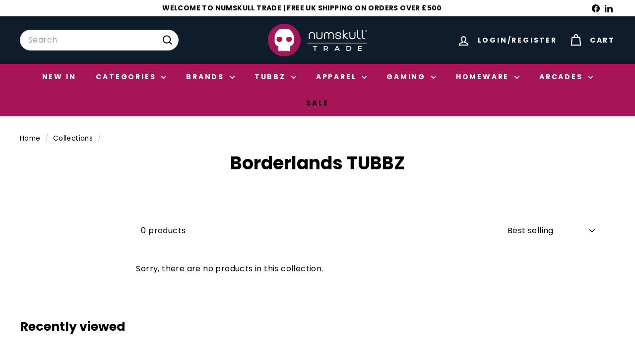

--- FILE ---
content_type: text/css
request_url: https://www.numskulltrade.com/cdn/shop/t/25/assets/overrides.css?v=89757641097177865991737533300
body_size: -556
content:
.type-banner{flex:1 0 100%}.footer__title{font-weight:700;font-size:var(--type-base-size)}wishlist-button-collection .wk-button,wishlist-button-collection .wk-button:hover{--icon-stroke: var(--colorBtnPrimaryText);--button-background: var(--colorBtnPrimary);--button-background-size: 37px;width:37px;min-width:37px;height:37px;min-height:37px}@media (hover: hover){wishlist-button-collection .wk-button{transition:transform .1s ease-out}wishlist-button-collection .wk-button:hover{transform:scale(1.15)}}@media only screen and (max-width: 768px){wishlist-button-collection .wk-button,wishlist-button-collection .wk-button:hover{--icon-size: 12px;--button-background-size: 26px;width:26px;min-width:26px;height:26px;min-height:26px}}
/*# sourceMappingURL=/cdn/shop/t/25/assets/overrides.css.map?v=89757641097177865991737533300 */


--- FILE ---
content_type: text/javascript
request_url: https://www.numskulltrade.com/cdn/shop/t/25/assets/collection-sidebar.js?v=1325888889692973131737533299
body_size: -443
content:
import{EVENTS}from"@archetype-themes/utils/events";import{unlockMobileScrolling}from"@archetype-themes/utils/a11y";let selectors={sidebarId:"CollectionSidebar",trigger:".collection-filter__btn"},config={isOpen:!1,namespace:".collection-filters"};export default class CollectionSidebar{constructor(){document.getElementById(selectors.sidebarId)&&this.init()}init(){config.isOpen=!1,unlockMobileScrolling(),this.trigger=document.querySelector(selectors.trigger),this.trigger.removeEventListener("click",this._handleClick),this._handleClick=this.handleClick.bind(this),this.trigger.addEventListener("click",this._handleClick)}handleClick(){this.isOpen=!this.isOpen,this.trigger.classList.toggle("is-active",this.isOpen),document.dispatchEvent(new CustomEvent(EVENTS.toggleMobileFilters,{detail:{isOpen:this.isOpen}}))}}
//# sourceMappingURL=/cdn/shop/t/25/assets/collection-sidebar.js.map?v=1325888889692973131737533299
